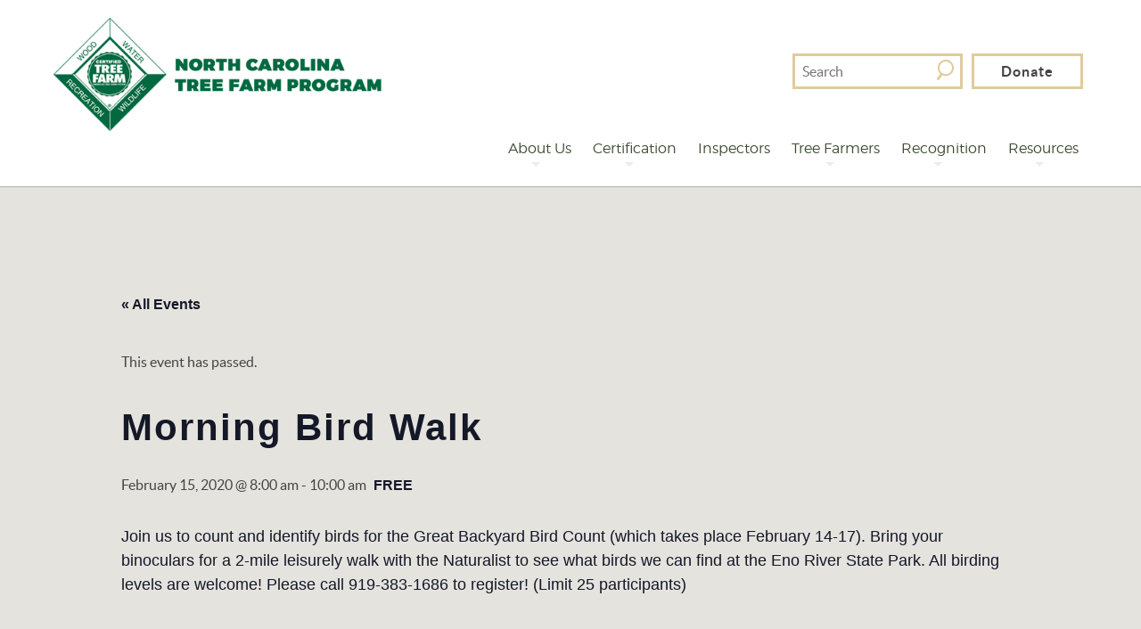

--- FILE ---
content_type: text/html; charset=UTF-8
request_url: https://www.nctreefarm.org/event/morning-bird-walk-2/
body_size: 16127
content:
<!DOCTYPE html>
<html lang="en-US">
<head>
<title>Morning Bird Walk | N.C. Tree Farm Program, Inc.</title>

<meta charset="UTF-8" />
<meta http-equiv="cleartype" content="on">
<meta http-equiv="X-UA-Compatible" content="IE=Edge,chrome=1">
<meta content="width=device-width, initial-scale=1, minimum-scale=1, maximum-scale=1" name="viewport">

<link rel="apple-touch-icon-precomposed" href="https://www.nctreefarm.org/wp-content/themes/snapsite/touch-icon-iphone.png" />
<link rel="apple-touch-icon-precomposed" sizes="72x72" href="https://www.nctreefarm.org/wp-content/themes/snapsite/touch-icon-ipad.png" />
<link rel="apple-touch-icon-precomposed" sizes="114x114" href="https://www.nctreefarm.org/wp-content/themes/snapsite/touch-icon-iphone-retina.png" />
<link rel="apple-touch-icon-precomposed" sizes="144x144" href="https://www.nctreefarm.org/wp-content/themes/snapsite/touch-icon-ipad-retina.png" />

<link rel="shortcut icon" href="https://www.nctreefarm.org/wp-content/uploads/2015/02/favicon.ico">
<link rel='stylesheet' id='tribe-events-views-v2-bootstrap-datepicker-styles-css' href='https://www.nctreefarm.org/wp-content/plugins/the-events-calendar/vendor/bootstrap-datepicker/css/bootstrap-datepicker.standalone.min.css' type='text/css' media='all' />
<link rel='stylesheet' id='tec-variables-skeleton-css' href='https://www.nctreefarm.org/wp-content/plugins/event-tickets/common/build/css/variables-skeleton.css' type='text/css' media='all' />
<link rel='stylesheet' id='tribe-common-skeleton-style-css' href='https://www.nctreefarm.org/wp-content/plugins/event-tickets/common/build/css/common-skeleton.css' type='text/css' media='all' />
<link rel='stylesheet' id='tribe-tooltipster-css-css' href='https://www.nctreefarm.org/wp-content/plugins/event-tickets/common/vendor/tooltipster/tooltipster.bundle.min.css' type='text/css' media='all' />
<link rel='stylesheet' id='tribe-events-views-v2-skeleton-css' href='https://www.nctreefarm.org/wp-content/plugins/the-events-calendar/build/css/views-skeleton.css' type='text/css' media='all' />
<link rel='stylesheet' id='tec-variables-full-css' href='https://www.nctreefarm.org/wp-content/plugins/event-tickets/common/build/css/variables-full.css' type='text/css' media='all' />
<link rel='stylesheet' id='tribe-common-full-style-css' href='https://www.nctreefarm.org/wp-content/plugins/event-tickets/common/build/css/common-full.css' type='text/css' media='all' />
<link rel='stylesheet' id='tribe-events-views-v2-full-css' href='https://www.nctreefarm.org/wp-content/plugins/the-events-calendar/build/css/views-full.css' type='text/css' media='all' />
<link rel='stylesheet' id='tribe-events-views-v2-print-css' href='https://www.nctreefarm.org/wp-content/plugins/the-events-calendar/build/css/views-print.css' type='text/css' media='print' />
<meta name='robots' content='index, follow, max-image-preview:large, max-snippet:-1, max-video-preview:-1' />

	<!-- This site is optimized with the Yoast SEO Premium plugin v21.9 (Yoast SEO v26.8) - https://yoast.com/product/yoast-seo-premium-wordpress/ -->
	<link rel="canonical" href="https://www.nctreefarm.org/event/morning-bird-walk-2/" />
	<meta property="og:locale" content="en_US" />
	<meta property="og:type" content="article" />
	<meta property="og:title" content="Morning Bird Walk" />
	<meta property="og:description" content="Join us to count and identify birds for the Great Backyard Bird Count (which takes place February 14-17). Bring your binoculars for a 2-mile leisurely walk with the Naturalist to..." />
	<meta property="og:url" content="https://www.nctreefarm.org/event/morning-bird-walk-2/" />
	<meta property="og:site_name" content="N.C. Tree Farm Program, Inc." />
	<meta name="twitter:card" content="summary_large_image" />
	<script type="application/ld+json" class="yoast-schema-graph">{"@context":"https://schema.org","@graph":[{"@type":"WebPage","@id":"https://www.nctreefarm.org/event/morning-bird-walk-2/","url":"https://www.nctreefarm.org/event/morning-bird-walk-2/","name":"Morning Bird Walk | N.C. Tree Farm Program, Inc.","isPartOf":{"@id":"https://www.nctreefarm.org/#website"},"datePublished":"2020-01-29T16:59:46+00:00","breadcrumb":{"@id":"https://www.nctreefarm.org/event/morning-bird-walk-2/#breadcrumb"},"inLanguage":"en-US","potentialAction":[{"@type":"ReadAction","target":["https://www.nctreefarm.org/event/morning-bird-walk-2/"]}]},{"@type":"BreadcrumbList","@id":"https://www.nctreefarm.org/event/morning-bird-walk-2/#breadcrumb","itemListElement":[{"@type":"ListItem","position":1,"name":"Home","item":"https://www.nctreefarm.org/"},{"@type":"ListItem","position":2,"name":"Events","item":"https://www.nctreefarm.org/events/"},{"@type":"ListItem","position":3,"name":"Morning Bird Walk"}]},{"@type":"WebSite","@id":"https://www.nctreefarm.org/#website","url":"https://www.nctreefarm.org/","name":"N.C. Tree Farm Program, Inc.","description":"promoting the stewardship of sustainable natural resource management and the benefits of forest certification through education, professional contact, peer mentoring and recognition programs","publisher":{"@id":"https://www.nctreefarm.org/#organization"},"potentialAction":[{"@type":"SearchAction","target":{"@type":"EntryPoint","urlTemplate":"https://www.nctreefarm.org/?s={search_term_string}"},"query-input":{"@type":"PropertyValueSpecification","valueRequired":true,"valueName":"search_term_string"}}],"inLanguage":"en-US"},{"@type":"Organization","@id":"https://www.nctreefarm.org/#organization","name":"N.C. Tree Farm Program, Inc.","url":"https://www.nctreefarm.org/","logo":{"@type":"ImageObject","inLanguage":"en-US","@id":"https://www.nctreefarm.org/#/schema/logo/image/","url":"https://www.nctreefarm.org/wp-content/uploads/2015/02/l_primary.png","contentUrl":"https://www.nctreefarm.org/wp-content/uploads/2015/02/l_primary.png","width":600,"height":600,"caption":"N.C. Tree Farm Program, Inc."},"image":{"@id":"https://www.nctreefarm.org/#/schema/logo/image/"}},{"@type":"Event","name":"Morning Bird Walk","description":"Join us to count and identify birds for the Great Backyard Bird Count (which takes place February 14-17). Bring your binoculars for a 2-mile leisurely walk with the Naturalist to...","url":"https://www.nctreefarm.org/event/morning-bird-walk-2/","eventAttendanceMode":"https://schema.org/OfflineEventAttendanceMode","eventStatus":"https://schema.org/EventScheduled","startDate":"2020-02-15T08:00:00-05:00","endDate":"2020-02-15T10:00:00-05:00","location":{"@type":"Place","name":"Eno River State Park","description":"","url":"","address":{"@type":"PostalAddress","streetAddress":"6101 Cole Mill Road","addressLocality":"Durham","addressRegion":"NC","postalCode":"27705","addressCountry":"United States"},"telephone":"919-383-1686","sameAs":""},"organizer":{"@type":"Person","name":"Eno River State Park","description":"","url":"","telephone":"919-383-1686","email":""},"offers":{"@type":"Offer","price":"0","priceCurrency":"USD","url":"https://www.nctreefarm.org/event/morning-bird-walk-2/","category":"primary","availability":"inStock","validFrom":"2020-01-29T00:00:00+00:00"},"@id":"https://www.nctreefarm.org/event/morning-bird-walk-2/#event","mainEntityOfPage":{"@id":"https://www.nctreefarm.org/event/morning-bird-walk-2/"}}]}</script>
	<!-- / Yoast SEO Premium plugin. -->


<link rel='dns-prefetch' href='//maxcdn.bootstrapcdn.com' />
<link rel="alternate" type="application/rss+xml" title="N.C. Tree Farm Program, Inc. &raquo; Feed" href="https://www.nctreefarm.org/feed/" />
<link rel="alternate" type="application/rss+xml" title="N.C. Tree Farm Program, Inc. &raquo; Comments Feed" href="https://www.nctreefarm.org/comments/feed/" />
<link rel="alternate" type="text/calendar" title="N.C. Tree Farm Program, Inc. &raquo; iCal Feed" href="https://www.nctreefarm.org/event/?ical=1" />
<link rel="alternate" type="application/rss+xml" title="N.C. Tree Farm Program, Inc. &raquo; Morning Bird Walk Comments Feed" href="https://www.nctreefarm.org/event/morning-bird-walk-2/feed/" />
<link rel="alternate" title="oEmbed (JSON)" type="application/json+oembed" href="https://www.nctreefarm.org/wp-json/oembed/1.0/embed?url=https%3A%2F%2Fwww.nctreefarm.org%2Fevent%2Fmorning-bird-walk-2%2F" />
<link rel="alternate" title="oEmbed (XML)" type="text/xml+oembed" href="https://www.nctreefarm.org/wp-json/oembed/1.0/embed?url=https%3A%2F%2Fwww.nctreefarm.org%2Fevent%2Fmorning-bird-walk-2%2F&#038;format=xml" />
		<!-- This site uses the Google Analytics by MonsterInsights plugin v9.11.1 - Using Analytics tracking - https://www.monsterinsights.com/ -->
							<script src="//www.googletagmanager.com/gtag/js?id=G-FVTY5EZD5F"  data-cfasync="false" data-wpfc-render="false" type="text/javascript" async></script>
			<script data-cfasync="false" data-wpfc-render="false" type="text/javascript">
				var mi_version = '9.11.1';
				var mi_track_user = true;
				var mi_no_track_reason = '';
								var MonsterInsightsDefaultLocations = {"page_location":"https:\/\/www.nctreefarm.org\/event\/morning-bird-walk-2\/"};
								if ( typeof MonsterInsightsPrivacyGuardFilter === 'function' ) {
					var MonsterInsightsLocations = (typeof MonsterInsightsExcludeQuery === 'object') ? MonsterInsightsPrivacyGuardFilter( MonsterInsightsExcludeQuery ) : MonsterInsightsPrivacyGuardFilter( MonsterInsightsDefaultLocations );
				} else {
					var MonsterInsightsLocations = (typeof MonsterInsightsExcludeQuery === 'object') ? MonsterInsightsExcludeQuery : MonsterInsightsDefaultLocations;
				}

								var disableStrs = [
										'ga-disable-G-FVTY5EZD5F',
									];

				/* Function to detect opted out users */
				function __gtagTrackerIsOptedOut() {
					for (var index = 0; index < disableStrs.length; index++) {
						if (document.cookie.indexOf(disableStrs[index] + '=true') > -1) {
							return true;
						}
					}

					return false;
				}

				/* Disable tracking if the opt-out cookie exists. */
				if (__gtagTrackerIsOptedOut()) {
					for (var index = 0; index < disableStrs.length; index++) {
						window[disableStrs[index]] = true;
					}
				}

				/* Opt-out function */
				function __gtagTrackerOptout() {
					for (var index = 0; index < disableStrs.length; index++) {
						document.cookie = disableStrs[index] + '=true; expires=Thu, 31 Dec 2099 23:59:59 UTC; path=/';
						window[disableStrs[index]] = true;
					}
				}

				if ('undefined' === typeof gaOptout) {
					function gaOptout() {
						__gtagTrackerOptout();
					}
				}
								window.dataLayer = window.dataLayer || [];

				window.MonsterInsightsDualTracker = {
					helpers: {},
					trackers: {},
				};
				if (mi_track_user) {
					function __gtagDataLayer() {
						dataLayer.push(arguments);
					}

					function __gtagTracker(type, name, parameters) {
						if (!parameters) {
							parameters = {};
						}

						if (parameters.send_to) {
							__gtagDataLayer.apply(null, arguments);
							return;
						}

						if (type === 'event') {
														parameters.send_to = monsterinsights_frontend.v4_id;
							var hookName = name;
							if (typeof parameters['event_category'] !== 'undefined') {
								hookName = parameters['event_category'] + ':' + name;
							}

							if (typeof MonsterInsightsDualTracker.trackers[hookName] !== 'undefined') {
								MonsterInsightsDualTracker.trackers[hookName](parameters);
							} else {
								__gtagDataLayer('event', name, parameters);
							}
							
						} else {
							__gtagDataLayer.apply(null, arguments);
						}
					}

					__gtagTracker('js', new Date());
					__gtagTracker('set', {
						'developer_id.dZGIzZG': true,
											});
					if ( MonsterInsightsLocations.page_location ) {
						__gtagTracker('set', MonsterInsightsLocations);
					}
										__gtagTracker('config', 'G-FVTY5EZD5F', {"forceSSL":"true","link_attribution":"true"} );
										window.gtag = __gtagTracker;										(function () {
						/* https://developers.google.com/analytics/devguides/collection/analyticsjs/ */
						/* ga and __gaTracker compatibility shim. */
						var noopfn = function () {
							return null;
						};
						var newtracker = function () {
							return new Tracker();
						};
						var Tracker = function () {
							return null;
						};
						var p = Tracker.prototype;
						p.get = noopfn;
						p.set = noopfn;
						p.send = function () {
							var args = Array.prototype.slice.call(arguments);
							args.unshift('send');
							__gaTracker.apply(null, args);
						};
						var __gaTracker = function () {
							var len = arguments.length;
							if (len === 0) {
								return;
							}
							var f = arguments[len - 1];
							if (typeof f !== 'object' || f === null || typeof f.hitCallback !== 'function') {
								if ('send' === arguments[0]) {
									var hitConverted, hitObject = false, action;
									if ('event' === arguments[1]) {
										if ('undefined' !== typeof arguments[3]) {
											hitObject = {
												'eventAction': arguments[3],
												'eventCategory': arguments[2],
												'eventLabel': arguments[4],
												'value': arguments[5] ? arguments[5] : 1,
											}
										}
									}
									if ('pageview' === arguments[1]) {
										if ('undefined' !== typeof arguments[2]) {
											hitObject = {
												'eventAction': 'page_view',
												'page_path': arguments[2],
											}
										}
									}
									if (typeof arguments[2] === 'object') {
										hitObject = arguments[2];
									}
									if (typeof arguments[5] === 'object') {
										Object.assign(hitObject, arguments[5]);
									}
									if ('undefined' !== typeof arguments[1].hitType) {
										hitObject = arguments[1];
										if ('pageview' === hitObject.hitType) {
											hitObject.eventAction = 'page_view';
										}
									}
									if (hitObject) {
										action = 'timing' === arguments[1].hitType ? 'timing_complete' : hitObject.eventAction;
										hitConverted = mapArgs(hitObject);
										__gtagTracker('event', action, hitConverted);
									}
								}
								return;
							}

							function mapArgs(args) {
								var arg, hit = {};
								var gaMap = {
									'eventCategory': 'event_category',
									'eventAction': 'event_action',
									'eventLabel': 'event_label',
									'eventValue': 'event_value',
									'nonInteraction': 'non_interaction',
									'timingCategory': 'event_category',
									'timingVar': 'name',
									'timingValue': 'value',
									'timingLabel': 'event_label',
									'page': 'page_path',
									'location': 'page_location',
									'title': 'page_title',
									'referrer' : 'page_referrer',
								};
								for (arg in args) {
																		if (!(!args.hasOwnProperty(arg) || !gaMap.hasOwnProperty(arg))) {
										hit[gaMap[arg]] = args[arg];
									} else {
										hit[arg] = args[arg];
									}
								}
								return hit;
							}

							try {
								f.hitCallback();
							} catch (ex) {
							}
						};
						__gaTracker.create = newtracker;
						__gaTracker.getByName = newtracker;
						__gaTracker.getAll = function () {
							return [];
						};
						__gaTracker.remove = noopfn;
						__gaTracker.loaded = true;
						window['__gaTracker'] = __gaTracker;
					})();
									} else {
										console.log("");
					(function () {
						function __gtagTracker() {
							return null;
						}

						window['__gtagTracker'] = __gtagTracker;
						window['gtag'] = __gtagTracker;
					})();
									}
			</script>
							<!-- / Google Analytics by MonsterInsights -->
		<style id='wp-img-auto-sizes-contain-inline-css' type='text/css'>
img:is([sizes=auto i],[sizes^="auto," i]){contain-intrinsic-size:3000px 1500px}
/*# sourceURL=wp-img-auto-sizes-contain-inline-css */
</style>
<link rel='stylesheet' id='dashicons-css' href='https://www.nctreefarm.org/wp-includes/css/dashicons.min.css' type='text/css' media='all' />
<link rel='stylesheet' id='event-tickets-tickets-css-css' href='https://www.nctreefarm.org/wp-content/plugins/event-tickets/build/css/tickets.css' type='text/css' media='all' />
<link rel='stylesheet' id='event-tickets-tickets-rsvp-css-css' href='https://www.nctreefarm.org/wp-content/plugins/event-tickets/build/css/rsvp-v1.css' type='text/css' media='all' />
<link rel='stylesheet' id='tribe-events-v2-single-skeleton-css' href='https://www.nctreefarm.org/wp-content/plugins/the-events-calendar/build/css/tribe-events-single-skeleton.css' type='text/css' media='all' />
<link rel='stylesheet' id='tribe-events-v2-single-skeleton-full-css' href='https://www.nctreefarm.org/wp-content/plugins/the-events-calendar/build/css/tribe-events-single-full.css' type='text/css' media='all' />
<style id='wp-emoji-styles-inline-css' type='text/css'>

	img.wp-smiley, img.emoji {
		display: inline !important;
		border: none !important;
		box-shadow: none !important;
		height: 1em !important;
		width: 1em !important;
		margin: 0 0.07em !important;
		vertical-align: -0.1em !important;
		background: none !important;
		padding: 0 !important;
	}
/*# sourceURL=wp-emoji-styles-inline-css */
</style>
<link rel='stylesheet' id='wp-block-library-css' href='https://www.nctreefarm.org/wp-includes/css/dist/block-library/style.min.css' type='text/css' media='all' />
<style id='global-styles-inline-css' type='text/css'>
:root{--wp--preset--aspect-ratio--square: 1;--wp--preset--aspect-ratio--4-3: 4/3;--wp--preset--aspect-ratio--3-4: 3/4;--wp--preset--aspect-ratio--3-2: 3/2;--wp--preset--aspect-ratio--2-3: 2/3;--wp--preset--aspect-ratio--16-9: 16/9;--wp--preset--aspect-ratio--9-16: 9/16;--wp--preset--color--black: #000000;--wp--preset--color--cyan-bluish-gray: #abb8c3;--wp--preset--color--white: #ffffff;--wp--preset--color--pale-pink: #f78da7;--wp--preset--color--vivid-red: #cf2e2e;--wp--preset--color--luminous-vivid-orange: #ff6900;--wp--preset--color--luminous-vivid-amber: #fcb900;--wp--preset--color--light-green-cyan: #7bdcb5;--wp--preset--color--vivid-green-cyan: #00d084;--wp--preset--color--pale-cyan-blue: #8ed1fc;--wp--preset--color--vivid-cyan-blue: #0693e3;--wp--preset--color--vivid-purple: #9b51e0;--wp--preset--gradient--vivid-cyan-blue-to-vivid-purple: linear-gradient(135deg,rgb(6,147,227) 0%,rgb(155,81,224) 100%);--wp--preset--gradient--light-green-cyan-to-vivid-green-cyan: linear-gradient(135deg,rgb(122,220,180) 0%,rgb(0,208,130) 100%);--wp--preset--gradient--luminous-vivid-amber-to-luminous-vivid-orange: linear-gradient(135deg,rgb(252,185,0) 0%,rgb(255,105,0) 100%);--wp--preset--gradient--luminous-vivid-orange-to-vivid-red: linear-gradient(135deg,rgb(255,105,0) 0%,rgb(207,46,46) 100%);--wp--preset--gradient--very-light-gray-to-cyan-bluish-gray: linear-gradient(135deg,rgb(238,238,238) 0%,rgb(169,184,195) 100%);--wp--preset--gradient--cool-to-warm-spectrum: linear-gradient(135deg,rgb(74,234,220) 0%,rgb(151,120,209) 20%,rgb(207,42,186) 40%,rgb(238,44,130) 60%,rgb(251,105,98) 80%,rgb(254,248,76) 100%);--wp--preset--gradient--blush-light-purple: linear-gradient(135deg,rgb(255,206,236) 0%,rgb(152,150,240) 100%);--wp--preset--gradient--blush-bordeaux: linear-gradient(135deg,rgb(254,205,165) 0%,rgb(254,45,45) 50%,rgb(107,0,62) 100%);--wp--preset--gradient--luminous-dusk: linear-gradient(135deg,rgb(255,203,112) 0%,rgb(199,81,192) 50%,rgb(65,88,208) 100%);--wp--preset--gradient--pale-ocean: linear-gradient(135deg,rgb(255,245,203) 0%,rgb(182,227,212) 50%,rgb(51,167,181) 100%);--wp--preset--gradient--electric-grass: linear-gradient(135deg,rgb(202,248,128) 0%,rgb(113,206,126) 100%);--wp--preset--gradient--midnight: linear-gradient(135deg,rgb(2,3,129) 0%,rgb(40,116,252) 100%);--wp--preset--font-size--small: 13px;--wp--preset--font-size--medium: 20px;--wp--preset--font-size--large: 36px;--wp--preset--font-size--x-large: 42px;--wp--preset--spacing--20: 0.44rem;--wp--preset--spacing--30: 0.67rem;--wp--preset--spacing--40: 1rem;--wp--preset--spacing--50: 1.5rem;--wp--preset--spacing--60: 2.25rem;--wp--preset--spacing--70: 3.38rem;--wp--preset--spacing--80: 5.06rem;--wp--preset--shadow--natural: 6px 6px 9px rgba(0, 0, 0, 0.2);--wp--preset--shadow--deep: 12px 12px 50px rgba(0, 0, 0, 0.4);--wp--preset--shadow--sharp: 6px 6px 0px rgba(0, 0, 0, 0.2);--wp--preset--shadow--outlined: 6px 6px 0px -3px rgb(255, 255, 255), 6px 6px rgb(0, 0, 0);--wp--preset--shadow--crisp: 6px 6px 0px rgb(0, 0, 0);}:where(.is-layout-flex){gap: 0.5em;}:where(.is-layout-grid){gap: 0.5em;}body .is-layout-flex{display: flex;}.is-layout-flex{flex-wrap: wrap;align-items: center;}.is-layout-flex > :is(*, div){margin: 0;}body .is-layout-grid{display: grid;}.is-layout-grid > :is(*, div){margin: 0;}:where(.wp-block-columns.is-layout-flex){gap: 2em;}:where(.wp-block-columns.is-layout-grid){gap: 2em;}:where(.wp-block-post-template.is-layout-flex){gap: 1.25em;}:where(.wp-block-post-template.is-layout-grid){gap: 1.25em;}.has-black-color{color: var(--wp--preset--color--black) !important;}.has-cyan-bluish-gray-color{color: var(--wp--preset--color--cyan-bluish-gray) !important;}.has-white-color{color: var(--wp--preset--color--white) !important;}.has-pale-pink-color{color: var(--wp--preset--color--pale-pink) !important;}.has-vivid-red-color{color: var(--wp--preset--color--vivid-red) !important;}.has-luminous-vivid-orange-color{color: var(--wp--preset--color--luminous-vivid-orange) !important;}.has-luminous-vivid-amber-color{color: var(--wp--preset--color--luminous-vivid-amber) !important;}.has-light-green-cyan-color{color: var(--wp--preset--color--light-green-cyan) !important;}.has-vivid-green-cyan-color{color: var(--wp--preset--color--vivid-green-cyan) !important;}.has-pale-cyan-blue-color{color: var(--wp--preset--color--pale-cyan-blue) !important;}.has-vivid-cyan-blue-color{color: var(--wp--preset--color--vivid-cyan-blue) !important;}.has-vivid-purple-color{color: var(--wp--preset--color--vivid-purple) !important;}.has-black-background-color{background-color: var(--wp--preset--color--black) !important;}.has-cyan-bluish-gray-background-color{background-color: var(--wp--preset--color--cyan-bluish-gray) !important;}.has-white-background-color{background-color: var(--wp--preset--color--white) !important;}.has-pale-pink-background-color{background-color: var(--wp--preset--color--pale-pink) !important;}.has-vivid-red-background-color{background-color: var(--wp--preset--color--vivid-red) !important;}.has-luminous-vivid-orange-background-color{background-color: var(--wp--preset--color--luminous-vivid-orange) !important;}.has-luminous-vivid-amber-background-color{background-color: var(--wp--preset--color--luminous-vivid-amber) !important;}.has-light-green-cyan-background-color{background-color: var(--wp--preset--color--light-green-cyan) !important;}.has-vivid-green-cyan-background-color{background-color: var(--wp--preset--color--vivid-green-cyan) !important;}.has-pale-cyan-blue-background-color{background-color: var(--wp--preset--color--pale-cyan-blue) !important;}.has-vivid-cyan-blue-background-color{background-color: var(--wp--preset--color--vivid-cyan-blue) !important;}.has-vivid-purple-background-color{background-color: var(--wp--preset--color--vivid-purple) !important;}.has-black-border-color{border-color: var(--wp--preset--color--black) !important;}.has-cyan-bluish-gray-border-color{border-color: var(--wp--preset--color--cyan-bluish-gray) !important;}.has-white-border-color{border-color: var(--wp--preset--color--white) !important;}.has-pale-pink-border-color{border-color: var(--wp--preset--color--pale-pink) !important;}.has-vivid-red-border-color{border-color: var(--wp--preset--color--vivid-red) !important;}.has-luminous-vivid-orange-border-color{border-color: var(--wp--preset--color--luminous-vivid-orange) !important;}.has-luminous-vivid-amber-border-color{border-color: var(--wp--preset--color--luminous-vivid-amber) !important;}.has-light-green-cyan-border-color{border-color: var(--wp--preset--color--light-green-cyan) !important;}.has-vivid-green-cyan-border-color{border-color: var(--wp--preset--color--vivid-green-cyan) !important;}.has-pale-cyan-blue-border-color{border-color: var(--wp--preset--color--pale-cyan-blue) !important;}.has-vivid-cyan-blue-border-color{border-color: var(--wp--preset--color--vivid-cyan-blue) !important;}.has-vivid-purple-border-color{border-color: var(--wp--preset--color--vivid-purple) !important;}.has-vivid-cyan-blue-to-vivid-purple-gradient-background{background: var(--wp--preset--gradient--vivid-cyan-blue-to-vivid-purple) !important;}.has-light-green-cyan-to-vivid-green-cyan-gradient-background{background: var(--wp--preset--gradient--light-green-cyan-to-vivid-green-cyan) !important;}.has-luminous-vivid-amber-to-luminous-vivid-orange-gradient-background{background: var(--wp--preset--gradient--luminous-vivid-amber-to-luminous-vivid-orange) !important;}.has-luminous-vivid-orange-to-vivid-red-gradient-background{background: var(--wp--preset--gradient--luminous-vivid-orange-to-vivid-red) !important;}.has-very-light-gray-to-cyan-bluish-gray-gradient-background{background: var(--wp--preset--gradient--very-light-gray-to-cyan-bluish-gray) !important;}.has-cool-to-warm-spectrum-gradient-background{background: var(--wp--preset--gradient--cool-to-warm-spectrum) !important;}.has-blush-light-purple-gradient-background{background: var(--wp--preset--gradient--blush-light-purple) !important;}.has-blush-bordeaux-gradient-background{background: var(--wp--preset--gradient--blush-bordeaux) !important;}.has-luminous-dusk-gradient-background{background: var(--wp--preset--gradient--luminous-dusk) !important;}.has-pale-ocean-gradient-background{background: var(--wp--preset--gradient--pale-ocean) !important;}.has-electric-grass-gradient-background{background: var(--wp--preset--gradient--electric-grass) !important;}.has-midnight-gradient-background{background: var(--wp--preset--gradient--midnight) !important;}.has-small-font-size{font-size: var(--wp--preset--font-size--small) !important;}.has-medium-font-size{font-size: var(--wp--preset--font-size--medium) !important;}.has-large-font-size{font-size: var(--wp--preset--font-size--large) !important;}.has-x-large-font-size{font-size: var(--wp--preset--font-size--x-large) !important;}
/*# sourceURL=global-styles-inline-css */
</style>

<style id='classic-theme-styles-inline-css' type='text/css'>
/*! This file is auto-generated */
.wp-block-button__link{color:#fff;background-color:#32373c;border-radius:9999px;box-shadow:none;text-decoration:none;padding:calc(.667em + 2px) calc(1.333em + 2px);font-size:1.125em}.wp-block-file__button{background:#32373c;color:#fff;text-decoration:none}
/*# sourceURL=/wp-includes/css/classic-themes.min.css */
</style>
<link rel='stylesheet' id='eic_public-css' href='https://www.nctreefarm.org/wp-content/plugins/easy-image-collage/css/public.css' type='text/css' media='screen' />
<link rel='stylesheet' id='cff-css' href='https://www.nctreefarm.org/wp-content/plugins/custom-facebook-feed/assets/css/cff-style.min.css' type='text/css' media='all' />
<link rel='stylesheet' id='sb-font-awesome-css' href='https://maxcdn.bootstrapcdn.com/font-awesome/4.7.0/css/font-awesome.min.css' type='text/css' media='all' />
<link rel='stylesheet' id='wpdreams-asl-basic-css' href='https://www.nctreefarm.org/wp-content/plugins/ajax-search-lite/css/style.basic.css' type='text/css' media='all' />
<link rel='stylesheet' id='wpdreams-ajaxsearchlite-css' href='https://www.nctreefarm.org/wp-content/plugins/ajax-search-lite/css/style-simple-red.css' type='text/css' media='all' />
<link rel='stylesheet' id='event-tickets-rsvp-css' href='https://www.nctreefarm.org/wp-content/plugins/event-tickets/build/css/rsvp.css' type='text/css' media='all' />
<link rel='stylesheet' id='abt-stylesheet-css' href='https://www.nctreefarm.org/wp-content/themes/snapsite/css/style.css' type='text/css' media='all' />
<script type="text/javascript" src="https://www.nctreefarm.org/wp-includes/js/jquery/jquery.min.js" id="jquery-core-js"></script>
<script type="text/javascript" src="https://www.nctreefarm.org/wp-includes/js/jquery/jquery-migrate.min.js" id="jquery-migrate-js"></script>
<script type="text/javascript" src="https://www.nctreefarm.org/wp-content/plugins/event-tickets/common/build/js/tribe-common.js" id="tribe-common-js"></script>
<script type="text/javascript" src="https://www.nctreefarm.org/wp-content/plugins/the-events-calendar/build/js/views/breakpoints.js" id="tribe-events-views-v2-breakpoints-js"></script>
<script type="text/javascript" src="https://www.nctreefarm.org/wp-content/plugins/google-analytics-for-wordpress/assets/js/frontend-gtag.min.js" id="monsterinsights-frontend-script-js" async="async" data-wp-strategy="async"></script>
<script data-cfasync="false" data-wpfc-render="false" type="text/javascript" id='monsterinsights-frontend-script-js-extra'>/* <![CDATA[ */
var monsterinsights_frontend = {"js_events_tracking":"true","download_extensions":"doc,pdf,ppt,zip,xls,docx,pptx,xlsx","inbound_paths":"[{\"path\":\"\\\/go\\\/\",\"label\":\"affiliate\"},{\"path\":\"\\\/recommend\\\/\",\"label\":\"affiliate\"}]","home_url":"https:\/\/www.nctreefarm.org","hash_tracking":"false","v4_id":"G-FVTY5EZD5F"};/* ]]> */
</script>
<script type="text/javascript" src="https://www.nctreefarm.org/wp-content/themes/snapsite/js/vendors/modernizr/modernizr.js" id="modernizr-js"></script>
<link rel="https://api.w.org/" href="https://www.nctreefarm.org/wp-json/" /><link rel="alternate" title="JSON" type="application/json" href="https://www.nctreefarm.org/wp-json/wp/v2/tribe_events/10104" /><link rel='shortlink' href='https://www.nctreefarm.org/?p=10104' />
<style type="text/css">.eic-image .eic-image-caption {bottom: 0;left: 0;right: 0;text-align: left;font-size: 12px;color: rgba(255,255,255,1);background-color: rgba(0,0,0,0.7);}</style><meta name="et-api-version" content="v1"><meta name="et-api-origin" content="https://www.nctreefarm.org"><link rel="https://theeventscalendar.com/" href="https://www.nctreefarm.org/wp-json/tribe/tickets/v1/" /><meta name="tec-api-version" content="v1"><meta name="tec-api-origin" content="https://www.nctreefarm.org"><link rel="alternate" href="https://www.nctreefarm.org/wp-json/tribe/events/v1/events/10104" />				<link rel="preconnect" href="https://fonts.gstatic.com" crossorigin />
				<link rel="preload" as="style" href="//fonts.googleapis.com/css?family=Open+Sans&display=swap" />
				<link rel="stylesheet" href="//fonts.googleapis.com/css?family=Open+Sans&display=swap" media="all" />
				<style type="text/css" id="custom-background-css">
body.custom-background { background-color: #e5e3de; }
</style>
	                <style>
                    
					div[id*='ajaxsearchlitesettings'].searchsettings .asl_option_inner label {
						font-size: 0px !important;
						color: rgba(0, 0, 0, 0);
					}
					div[id*='ajaxsearchlitesettings'].searchsettings .asl_option_inner label:after {
						font-size: 11px !important;
						position: absolute;
						top: 0;
						left: 0;
						z-index: 1;
					}
					.asl_w_container {
						width: 100%;
						margin: 0px 0px 0px 0px;
						min-width: 200px;
					}
					div[id*='ajaxsearchlite'].asl_m {
						width: 100%;
					}
					div[id*='ajaxsearchliteres'].wpdreams_asl_results div.resdrg span.highlighted {
						font-weight: bold;
						color: rgba(217, 49, 43, 1);
						background-color: rgba(238, 238, 238, 1);
					}
					div[id*='ajaxsearchliteres'].wpdreams_asl_results .results img.asl_image {
						width: 70px;
						height: 70px;
						object-fit: cover;
					}
					div.asl_r .results {
						max-height: none;
					}
				
						div.asl_r.asl_w.vertical .results .item::after {
							display: block;
							position: absolute;
							bottom: 0;
							content: '';
							height: 1px;
							width: 100%;
							background: #D8D8D8;
						}
						div.asl_r.asl_w.vertical .results .item.asl_last_item::after {
							display: none;
						}
					                </style>
                <script>
  (function(i,s,o,g,r,a,m){i['GoogleAnalyticsObject']=r;i[r]=i[r]||function(){
  (i[r].q=i[r].q||[]).push(arguments)},i[r].l=1*new Date();a=s.createElement(o),
  m=s.getElementsByTagName(o)[0];a.async=1;a.src=g;m.parentNode.insertBefore(a,m)
  })(window,document,'script','https://www.google-analytics.com/analytics.js','ga');

  ga('create', 'UA-104400388-1', 'auto');
  ga('send', 'pageview');

</script>
</head>
<body class="wp-singular tribe_events-template-default single single-tribe_events postid-10104 custom-background wp-theme-snapsite tribe-events-page-template tribe-no-js tec-no-tickets-on-recurring tec-no-rsvp-on-recurring tribe-filter-live events-single tribe-events-style-full tribe-events-style-theme tribe-theme-snapsite">
	<div id="top"></div>

	<!--[if lte IE 9]>
		<p class="chromeframe">Your browser is outdated! <a href="http://browsehappy.com/">Upgrade to a different browser</a> or <a href="http://www.google.com/chromeframe/?redirect=true">install Google Chrome Frame</a> to experience this site.</p>
	<![endif]-->

	<div class="responsive-menu">
		<!-- Responsive Menu goes here -->
	</div>
	
	
	<div class="site-container">
	<div id="header-container" class="header-container container">
		<header class="wrapper group">
	        			<div class="site-title">
				<a href="https://www.nctreefarm.org/" title="N.C. Tree Farm Program, Inc." alt="N.C. Tree Farm Program, Inc. logo" rel="home">
											<img src="https://www.nctreefarm.org/wp-content/uploads/2015/02/l_primary-1.png" class="primary-logo" />
						<h1 class="visuallyhidden">N.C. Tree Farm Program, Inc.</h1>
									</a>
			</div>
			
			<div class="desktop-search">
				
<form role="search" method="get" id="searchform-header" class="searchform-header" action="https://www.nctreefarm.org/" >
	<div class="field">
    	<label class="access visuallyhidden" for="s">Search For</label>
		<input type="text" value="" name="s" id="s" placeholder="Search" />
		<button id="searchsubmit" class="button">Search</button>
	</div>
</form>	
			</div>
			<div class="header-cta">
				<a href="https://www.paypal.com/cgi-bin/webscr?cmd=_s-xclick&hosted_button_id=EUK4HF2KJ9JPY" target="_blank" class="button">Donate</a>
			</div>

							<div class="menu-toggle icon-menu"><span></span></div>
				<div class="desktop-menu">
					<nav class="primary">
						<h2 class="visuallyhidden">Primary Navigation</h2>
						<ul id="menu-main-nav" class="menu"><li id="menu-item-417" class="menu-item menu-item-type-post_type menu-item-object-page menu-item-has-children menu-item-417"><a href="https://www.nctreefarm.org/about-us/">About Us</a>
<ul class="sub-menu">
	<li id="menu-item-736" class="menu-item menu-item-type-post_type menu-item-object-page menu-item-736"><a href="https://www.nctreefarm.org/about-us/history/">History</a></li>
	<li id="menu-item-454" class="menu-item menu-item-type-post_type menu-item-object-page menu-item-454"><a href="https://www.nctreefarm.org/about-us/leadership/">Leadership</a></li>
	<li id="menu-item-13350" class="menu-item menu-item-type-post_type menu-item-object-page menu-item-13350"><a href="https://www.nctreefarm.org/about-us/education-opportunities/">Education Opportunities</a></li>
	<li id="menu-item-13587" class="menu-item menu-item-type-custom menu-item-object-custom menu-item-13587"><a href="http://www.nctreefarm.org/event">Calendar</a></li>
</ul>
</li>
<li id="menu-item-451" class="menu-item menu-item-type-post_type menu-item-object-page menu-item-has-children menu-item-451"><a href="https://www.nctreefarm.org/forest-certification/">Certification</a>
<ul class="sub-menu">
	<li id="menu-item-4743" class="menu-item menu-item-type-post_type menu-item-object-page menu-item-4743"><a href="https://www.nctreefarm.org/forest-certification/what-is-certification/">What Is Certification?</a></li>
	<li id="menu-item-731" class="menu-item menu-item-type-post_type menu-item-object-page menu-item-731"><a href="https://www.nctreefarm.org/forest-certification/sustainability-standards/">The Standards</a></li>
	<li id="menu-item-5080" class="menu-item menu-item-type-post_type menu-item-object-page menu-item-5080"><a href="https://www.nctreefarm.org/tree-farmers/becoming-certified-tree-farmer/">Becoming a Certified Tree Farmer</a></li>
</ul>
</li>
<li id="menu-item-489" class="menu-item menu-item-type-post_type menu-item-object-page menu-item-489"><a href="https://www.nctreefarm.org/forest-certification/inspectors/">Inspectors</a></li>
<li id="menu-item-450" class="menu-item menu-item-type-post_type menu-item-object-page menu-item-has-children menu-item-450"><a href="https://www.nctreefarm.org/tree-farmers/">Tree Farmers</a>
<ul class="sub-menu">
	<li id="menu-item-4153" class="menu-item menu-item-type-post_type menu-item-object-page menu-item-4153"><a href="https://www.nctreefarm.org/tree-farmers/getting-started/">Getting Started</a></li>
	<li id="menu-item-13536" class="menu-item menu-item-type-post_type menu-item-object-page menu-item-13536"><a href="https://www.nctreefarm.org/tree-farmers/benefits-of-being-a-tree-farmer/">Benefits of Being a Tree Farmer</a></li>
	<li id="menu-item-6762" class="menu-item menu-item-type-post_type menu-item-object-page menu-item-6762"><a href="https://www.nctreefarm.org/tree-farmers/sharing-tree-farm/">Sharing Your Tree Farm</a></li>
	<li id="menu-item-733" class="menu-item menu-item-type-post_type menu-item-object-page menu-item-733"><a href="https://www.nctreefarm.org/tree-farmers/tree-farmer-stories/">Tree Farmer Stories</a></li>
</ul>
</li>
<li id="menu-item-447" class="menu-item menu-item-type-post_type menu-item-object-page menu-item-has-children menu-item-447"><a href="https://www.nctreefarm.org/recognition/">Recognition</a>
<ul class="sub-menu">
	<li id="menu-item-485" class="menu-item menu-item-type-post_type menu-item-object-page menu-item-485"><a href="https://www.nctreefarm.org/recognition/supporters/">Supporters</a></li>
	<li id="menu-item-484" class="menu-item menu-item-type-post_type menu-item-object-page menu-item-484"><a href="https://www.nctreefarm.org/recognition/awards/">Awards</a></li>
</ul>
</li>
<li id="menu-item-448" class="menu-item menu-item-type-post_type menu-item-object-page menu-item-has-children menu-item-448"><a href="https://www.nctreefarm.org/resources/">Resources</a>
<ul class="sub-menu">
	<li id="menu-item-18089" class="menu-item menu-item-type-post_type menu-item-object-page menu-item-18089"><a href="https://www.nctreefarm.org/resources/forestry-101/">Forestry 101</a></li>
	<li id="menu-item-6919" class="menu-item menu-item-type-post_type menu-item-object-page menu-item-6919"><a href="https://www.nctreefarm.org/resources/who-can-help/">Who Can Help</a></li>
	<li id="menu-item-7526" class="menu-item menu-item-type-post_type menu-item-object-page menu-item-7526"><a href="https://www.nctreefarm.org/resources/glossary-forestry-terminology/">Glossary of Forestry Terminology</a></li>
	<li id="menu-item-829" class="menu-item menu-item-type-post_type menu-item-object-page menu-item-829"><a href="https://www.nctreefarm.org/resources/management/">Management</a></li>
	<li id="menu-item-828" class="menu-item menu-item-type-post_type menu-item-object-page menu-item-828"><a href="https://www.nctreefarm.org/resources/wildlife/">Wildlife</a></li>
	<li id="menu-item-827" class="menu-item menu-item-type-post_type menu-item-object-page menu-item-827"><a href="https://www.nctreefarm.org/resources/water/">Water and Soils</a></li>
	<li id="menu-item-825" class="menu-item menu-item-type-post_type menu-item-object-page menu-item-825"><a href="https://www.nctreefarm.org/resources/recreation/">Recreation</a></li>
	<li id="menu-item-823" class="menu-item menu-item-type-post_type menu-item-object-page menu-item-823"><a href="https://www.nctreefarm.org/resources/products-and-economics/">Forest Products &#038; Economics</a></li>
	<li id="menu-item-4079" class="menu-item menu-item-type-post_type menu-item-object-page menu-item-4079"><a href="https://www.nctreefarm.org/resources/videos-and-webinars/">Videos and Webinars</a></li>
	<li id="menu-item-8984" class="menu-item menu-item-type-post_type menu-item-object-page menu-item-8984"><a href="https://www.nctreefarm.org/resources/north-carolina-forests/">North Carolina Forests</a></li>
</ul>
</li>
</ul>		    		</nav>
				</div>
		        
				</div>
	
	<section id="tribe-events-pg-template" class="tribe-events-pg-template" role="main"><div class="tribe-events-before-html"></div><span class="tribe-events-ajax-loading"><img class="tribe-events-spinner-medium" src="https://www.nctreefarm.org/wp-content/plugins/the-events-calendar/src/resources/images/tribe-loading.gif" alt="Loading Events" /></span>
<div id="tribe-events-content" class="tribe-events-single">

	<p class="tribe-events-back">
		<a href="https://www.nctreefarm.org/event/"> &laquo; All Events</a>
	</p>

	<!-- Notices -->
	<div class="tribe-events-notices"><ul><li>This event has passed.</li></ul></div>
	<h1 class="tribe-events-single-event-title">Morning Bird Walk</h1>
	<div class="tribe-events-schedule tribe-clearfix">
		<div><span class="tribe-event-date-start">February 15, 2020 @ 8:00 am</span> - <span class="tribe-event-time">10:00 am</span></div>					<span class="tribe-events-cost">Free</span>
			</div>

	<!-- Event header -->
	<div id="tribe-events-header"  data-title="Morning Bird Walk | N.C. Tree Farm Program, Inc." data-viewtitle="Morning Bird Walk">
		<!-- Navigation -->
		<nav class="tribe-events-nav-pagination" aria-label="Event Navigation">
			<ul class="tribe-events-sub-nav">
				<li class="tribe-events-nav-previous"><a href="https://www.nctreefarm.org/event/woodland-stewards-webinar-series-2/"><span>&laquo;</span> Woodland Stewards Webinar Series</a></li>
				<li class="tribe-events-nav-next"><a href="https://www.nctreefarm.org/event/intermediate-fly-tying-workshop/">Intermediate Fly-tying Workshop <span>&raquo;</span></a></li>
			</ul>
			<!-- .tribe-events-sub-nav -->
		</nav>
	</div>
	<!-- #tribe-events-header -->

			<div id="post-10104" class="post-10104 tribe_events type-tribe_events status-publish hentry">
			<!-- Event featured image, but exclude link -->
			
			<!-- Event content -->
						<div class="tribe-events-single-event-description tribe-events-content">
				<p>Join us to count and identify birds for the Great Backyard Bird Count (which takes place February 14-17). Bring your binoculars for a 2-mile leisurely walk with the Naturalist to see what birds we can find at the Eno River State Park. All birding levels are welcome! Please call 919-383-1686 to register! (Limit 25 participants)</p>
			</div>
			<!-- .tribe-events-single-event-description -->
			<div class="tribe-events tribe-common">
	<div class="tribe-events-c-subscribe-dropdown__container">
		<div class="tribe-events-c-subscribe-dropdown">
			<div class="tribe-common-c-btn-border tribe-events-c-subscribe-dropdown__button">
				<svg
	 class="tribe-common-c-svgicon tribe-common-c-svgicon--cal-export tribe-events-c-subscribe-dropdown__export-icon" 	aria-hidden="true"
	viewBox="0 0 23 17"
	xmlns="http://www.w3.org/2000/svg"
>
	<path fill-rule="evenodd" clip-rule="evenodd" d="M.128.896V16.13c0 .211.145.383.323.383h15.354c.179 0 .323-.172.323-.383V.896c0-.212-.144-.383-.323-.383H.451C.273.513.128.684.128.896Zm16 6.742h-.901V4.679H1.009v10.729h14.218v-3.336h.901V7.638ZM1.01 1.614h14.218v2.058H1.009V1.614Z" />
	<path d="M20.5 9.846H8.312M18.524 6.953l2.89 2.909-2.855 2.855" stroke-width="1.2" stroke-linecap="round" stroke-linejoin="round"/>
</svg>
				<button
					class="tribe-events-c-subscribe-dropdown__button-text"
					aria-expanded="false"
					aria-controls="tribe-events-subscribe-dropdown-content"
					aria-label="View links to add events to your calendar"
				>
					Add to calendar				</button>
				<svg
	 class="tribe-common-c-svgicon tribe-common-c-svgicon--caret-down tribe-events-c-subscribe-dropdown__button-icon" 	aria-hidden="true"
	viewBox="0 0 10 7"
	xmlns="http://www.w3.org/2000/svg"
>
	<path fill-rule="evenodd" clip-rule="evenodd" d="M1.008.609L5 4.6 8.992.61l.958.958L5 6.517.05 1.566l.958-.958z" class="tribe-common-c-svgicon__svg-fill"/>
</svg>
			</div>
			<div id="tribe-events-subscribe-dropdown-content" class="tribe-events-c-subscribe-dropdown__content">
				<ul class="tribe-events-c-subscribe-dropdown__list">
											
<li class="tribe-events-c-subscribe-dropdown__list-item tribe-events-c-subscribe-dropdown__list-item--gcal">
	<a
		href="https://www.google.com/calendar/event?action=TEMPLATE&#038;dates=20200215T080000/20200215T100000&#038;text=Morning%20Bird%20Walk&#038;details=Join+us+to+count+and+identify+birds+for+the+Great+Backyard+Bird+Count+%28which+takes+place+February+14-17%29.+Bring+your+binoculars+for+a+2-mile+leisurely+walk+with+the+Naturalist+to+see+what+birds+we+can+find+at+the+Eno+River+State+Park.+All+birding+levels+are+welcome%21+Please+call+919-383-1686+to+register%21+%28Limit+25+participants%29&#038;location=Eno%20River%20State%20Park,%206101%20Cole%20Mill%20Road,%20Durham,%20NC,%2027705,%20United%20States&#038;trp=false&#038;ctz=America/New_York&#038;sprop=website:https://www.nctreefarm.org"
		class="tribe-events-c-subscribe-dropdown__list-item-link"
		target="_blank"
		rel="noopener noreferrer nofollow noindex"
	>
		Google Calendar	</a>
</li>
											
<li class="tribe-events-c-subscribe-dropdown__list-item tribe-events-c-subscribe-dropdown__list-item--ical">
	<a
		href="webcal://www.nctreefarm.org/event/morning-bird-walk-2/?ical=1"
		class="tribe-events-c-subscribe-dropdown__list-item-link"
		target="_blank"
		rel="noopener noreferrer nofollow noindex"
	>
		iCalendar	</a>
</li>
											
<li class="tribe-events-c-subscribe-dropdown__list-item tribe-events-c-subscribe-dropdown__list-item--outlook-365">
	<a
		href="https://outlook.office.com/owa/?path=/calendar/action/compose&#038;rrv=addevent&#038;startdt=2020-02-15T08%3A00%3A00-05%3A00&#038;enddt=2020-02-15T10%3A00%3A00-05%3A00&#038;location=Eno%20River%20State%20Park,%206101%20Cole%20Mill%20Road,%20Durham,%20NC,%2027705,%20United%20States&#038;subject=Morning%20Bird%20Walk&#038;body=Join%20us%20to%20count%20and%20identify%20birds%20for%20the%20Great%20Backyard%20Bird%20Count%20%28which%20takes%20place%20February%2014-17%29.%20Bring%20your%20binoculars%20for%20a%202-mile%20leisurely%20walk%20with%20the%20Naturalist%20to%20see%20what%20birds%20we%20can%20find%20at%20the%20Eno%20River%20State%20Park.%20All%20birding%20levels%20are%20welcome%21%20Please%20call%20919-383-1686%20to%20register%21%20%28Limit%2025%20participants%29"
		class="tribe-events-c-subscribe-dropdown__list-item-link"
		target="_blank"
		rel="noopener noreferrer nofollow noindex"
	>
		Outlook 365	</a>
</li>
											
<li class="tribe-events-c-subscribe-dropdown__list-item tribe-events-c-subscribe-dropdown__list-item--outlook-live">
	<a
		href="https://outlook.live.com/owa/?path=/calendar/action/compose&#038;rrv=addevent&#038;startdt=2020-02-15T08%3A00%3A00-05%3A00&#038;enddt=2020-02-15T10%3A00%3A00-05%3A00&#038;location=Eno%20River%20State%20Park,%206101%20Cole%20Mill%20Road,%20Durham,%20NC,%2027705,%20United%20States&#038;subject=Morning%20Bird%20Walk&#038;body=Join%20us%20to%20count%20and%20identify%20birds%20for%20the%20Great%20Backyard%20Bird%20Count%20%28which%20takes%20place%20February%2014-17%29.%20Bring%20your%20binoculars%20for%20a%202-mile%20leisurely%20walk%20with%20the%20Naturalist%20to%20see%20what%20birds%20we%20can%20find%20at%20the%20Eno%20River%20State%20Park.%20All%20birding%20levels%20are%20welcome%21%20Please%20call%20919-383-1686%20to%20register%21%20%28Limit%2025%20participants%29"
		class="tribe-events-c-subscribe-dropdown__list-item-link"
		target="_blank"
		rel="noopener noreferrer nofollow noindex"
	>
		Outlook Live	</a>
</li>
									</ul>
			</div>
		</div>
	</div>
</div>

			<!-- Event meta -->
						
	<div class="tribe-events-single-section tribe-events-event-meta primary tribe-clearfix">


<div class="tribe-events-meta-group tribe-events-meta-group-details">
	<h2 class="tribe-events-single-section-title"> Details </h2>
	<ul class="tribe-events-meta-list">

		
			<li class="tribe-events-meta-item">
				<span class="tribe-events-start-date-label tribe-events-meta-label">Date:</span>
				<span class="tribe-events-meta-value">
					<abbr class="tribe-events-abbr tribe-events-start-date published dtstart" title="2020-02-15"> February 15, 2020 </abbr>
				</span>
			</li>

			<li class="tribe-events-meta-item">
				<span class="tribe-events-start-time-label tribe-events-meta-label">Time:</span>
				<span class="tribe-events-meta-value">
					<div class="tribe-events-abbr tribe-events-start-time published dtstart" title="2020-02-15">
						8:00 am - 10:00 am											</div>
				</span>
			</li>

		
		
		
			<li class="tribe-events-meta-item">
				<span class="tribe-events-event-cost-label tribe-events-meta-label">Cost:</span>
				<span class="tribe-events-event-cost tribe-events-meta-value"> Free </span>
			</li>
		
		
		
					<li class="tribe-events-meta-item">
									<span class="tribe-events-event-url-label tribe-events-meta-label">Website:</span>
								<span class="tribe-events-event-url tribe-events-meta-value"> <a href="https://www.ncparks.gov/eno-river-state-park/events-and-programs/morning-bird-walk-8" target="_self" rel="external">https://www.ncparks.gov/eno-river-state-park/events-and-programs/morning-bird-walk-8</a> </span>
			</li>
		
			</ul>
</div>

<div class="tribe-events-meta-group tribe-events-meta-group-organizer">
	<h2 class="tribe-events-single-section-title">Organizer</h2>
	<ul class="tribe-events-meta-list">
					<li class="tribe-events-meta-item tribe-organizer">
				Eno River State Park			</li>
							<li class="tribe-events-meta-item">
					<span class="tribe-organizer-tel-label tribe-events-meta-label">
						Phone					</span>
					<span class="tribe-organizer-tel tribe-events-meta-value">
						919-383-1686					</span>
				</li>
					</ul>
</div>

	</div>


			<div class="tribe-events-single-section tribe-events-event-meta secondary tribe-clearfix">
		
<div class="tribe-events-meta-group tribe-events-meta-group-venue">
	<h2 class="tribe-events-single-section-title"> Venue </h2>
	<ul class="tribe-events-meta-list">
				<li class="tribe-events-meta-item tribe-venue"> Eno River State Park </li>

									<li class="tribe-events-meta-item tribe-venue-location">
					<address class="tribe-events-address">
						<span class="tribe-address">

<span class="tribe-street-address">6101 Cole Mill Road</span>
	
		<br>
		<span class="tribe-locality">Durham</span><span class="tribe-delimiter">,</span>

	<abbr class="tribe-region tribe-events-abbr" title="North Carolina">NC</abbr>

	<span class="tribe-postal-code">27705</span>

	<span class="tribe-country-name">United States</span>

</span>

													<a class="tribe-events-gmap" href="https://maps.google.com/maps?f=q&#038;source=s_q&#038;hl=en&#038;geocode=&#038;q=6101+Cole+Mill+Road+Durham+NC+27705+United+States" title="Click to view a Google Map" target="_blank" rel="noreferrer noopener">+ Google Map</a>											</address>
				</li>
			
							<li class="tribe-events-meta-item">
					<span class="tribe-venue-tel-label tribe-events-meta-label">Phone</span>
					<span class="tribe-venue-tel tribe-events-meta-value"> 919-383-1686 </span>
				</li>
			
					
			</ul>
</div>

<div class="tribe-events-venue-map">
	
<iframe
  title="Google maps iframe displaying the address to Eno River State Park"
  aria-label="Venue location map"
  width="100%"
  height="350px"
  frameborder="0" style="border:0"
  src="https://www.google.com/maps/embed/v1/place?key=AIzaSyDNsicAsP6-VuGtAb1O9riI3oc_NOb7IOU&#038;q=6101+Cole+Mill+Road+Durham+NC+27705+United+States+&#038;zoom=10" allowfullscreen>
</iframe>
</div>
			</div>
						</div> <!-- #post-x -->
			
	<!-- Event footer -->
	<div id="tribe-events-footer">
		<!-- Navigation -->
		<nav class="tribe-events-nav-pagination" aria-label="Event Navigation">
			<ul class="tribe-events-sub-nav">
				<li class="tribe-events-nav-previous"><a href="https://www.nctreefarm.org/event/woodland-stewards-webinar-series-2/"><span>&laquo;</span> Woodland Stewards Webinar Series</a></li>
				<li class="tribe-events-nav-next"><a href="https://www.nctreefarm.org/event/intermediate-fly-tying-workshop/">Intermediate Fly-tying Workshop <span>&raquo;</span></a></li>
			</ul>
			<!-- .tribe-events-sub-nav -->
		</nav>
	</div>
	<!-- #tribe-events-footer -->

</div><!-- #tribe-events-content -->
<div class="tribe-events-after-html"></div>
<!--
This calendar is powered by The Events Calendar.
http://evnt.is/18wn
-->
</section>
	<div class="secondary-info container">
			<div class="top">
				<a href="#top" data-scroll>
				<svg class="icon-top" xmlns:x="http://ns.adobe.com/Extensibility/1.0/" xmlns:i="http://ns.adobe.com/AdobeIllustrator/10.0/" xmlns:graph="http://ns.adobe.com/Graphs/1.0/" xmlns="http://www.w3.org/2000/svg" xmlns:xlink="http://www.w3.org/1999/xlink" version="1.1" id="Layer_1" x="0" y="0" viewBox="0 0 50 50" enable-background="new 0 0 50 50" xml:space="preserve">
  <metadata>
    <sfw xmlns="http://ns.adobe.com/SaveForWeb/1.0/">
      <sliceSourceBounds width="225.4" height="102.4" bottomLeftOrigin="true" x="1.6" y="-107.2"/>
    </sfw>
  </metadata>
  <polygon class="inline" fill-rule="evenodd" clip-rule="evenodd" points="43.5 22.9 25 5.6 6.5 22.9 10.7 26.8 22.3 15.8 22.3 44.4 27.6 44.4 27.6 15.8 39.3 26.8 "/>
</svg>
				<span>Top</span></a>
			</div>
		<div class="wrapper">
			<div class="footer-logo">
				 				<a href="https://www.nctreefarm.org/" title="N.C. Tree Farm Program, Inc." alt="N.C. Tree Farm Program, Inc. logo" rel="home">
									</a>
			</div>		
		</div>

	</div>	

	<div class="footer-container container">
		<footer class="wrapper group">
			<section class="site-info">
				<div class="footer-left">
										    <nav class="footer">
							<h2 class="visuallyhidden">Footer Navigation</h2>
							<ul id="menu-footer-nav" class="menu"><li id="menu-item-469" class="menu-item menu-item-type-post_type menu-item-object-page menu-item-469"><a href="https://www.nctreefarm.org/about-us/">About Us</a></li>
<li id="menu-item-780" class="menu-item menu-item-type-post_type menu-item-object-page menu-item-780"><a href="https://www.nctreefarm.org/forest-certification/">Certification</a></li>
<li id="menu-item-471" class="menu-item menu-item-type-post_type menu-item-object-page menu-item-471"><a href="https://www.nctreefarm.org/tree-farmers/">Tree Farmers</a></li>
<li id="menu-item-470" class="menu-item menu-item-type-post_type menu-item-object-page menu-item-470"><a href="https://www.nctreefarm.org/resources/">Resources</a></li>
<li id="menu-item-781" class="menu-item menu-item-type-post_type menu-item-object-page menu-item-781"><a href="https://www.nctreefarm.org/recognition/">Recognition</a></li>
</ul>					    </nav>
				    
				    
				    <p class="copyright"> &copy; 2026 N.C. Tree Farm Program, Inc. All Rights Reserved.</p>
			    </div>
				<div class="contact-info footer-right">
					<p>N.C. Tree Farm Program <br>
					   1807 Dunwick Court<br>
					   Apex, NC 27523</p>
					<p>P: 919-917-8646</p>
					<a href="mailto:nctreefarm@gmail.com">nctreefarm@gmail.com</a> 
				</div>
		
			</section>

		</footer>
	</div>

<script type="speculationrules">
{"prefetch":[{"source":"document","where":{"and":[{"href_matches":"/*"},{"not":{"href_matches":["/wp-*.php","/wp-admin/*","/wp-content/uploads/*","/wp-content/*","/wp-content/plugins/*","/wp-content/themes/snapsite/*","/*\\?(.+)"]}},{"not":{"selector_matches":"a[rel~=\"nofollow\"]"}},{"not":{"selector_matches":".no-prefetch, .no-prefetch a"}}]},"eagerness":"conservative"}]}
</script>
<!-- Custom Facebook Feed JS -->
<script type="text/javascript">var cffajaxurl = "https://www.nctreefarm.org/wp-admin/admin-ajax.php";
var cfflinkhashtags = "true";
</script>
		<script>
		( function ( body ) {
			'use strict';
			body.className = body.className.replace( /\btribe-no-js\b/, 'tribe-js' );
		} )( document.body );
		</script>
		<script> /* <![CDATA[ */var tribe_l10n_datatables = {"aria":{"sort_ascending":": activate to sort column ascending","sort_descending":": activate to sort column descending"},"length_menu":"Show _MENU_ entries","empty_table":"No data available in table","info":"Showing _START_ to _END_ of _TOTAL_ entries","info_empty":"Showing 0 to 0 of 0 entries","info_filtered":"(filtered from _MAX_ total entries)","zero_records":"No matching records found","search":"Search:","all_selected_text":"All items on this page were selected. ","select_all_link":"Select all pages","clear_selection":"Clear Selection.","pagination":{"all":"All","next":"Next","previous":"Previous"},"select":{"rows":{"0":"","_":": Selected %d rows","1":": Selected 1 row"}},"datepicker":{"dayNames":["Sunday","Monday","Tuesday","Wednesday","Thursday","Friday","Saturday"],"dayNamesShort":["Sun","Mon","Tue","Wed","Thu","Fri","Sat"],"dayNamesMin":["S","M","T","W","T","F","S"],"monthNames":["January","February","March","April","May","June","July","August","September","October","November","December"],"monthNamesShort":["January","February","March","April","May","June","July","August","September","October","November","December"],"monthNamesMin":["Jan","Feb","Mar","Apr","May","Jun","Jul","Aug","Sep","Oct","Nov","Dec"],"nextText":"Next","prevText":"Prev","currentText":"Today","closeText":"Done","today":"Today","clear":"Clear"},"registration_prompt":"There is unsaved attendee information. Are you sure you want to continue?"};/* ]]> */ </script><script type="text/javascript" src="https://www.nctreefarm.org/wp-content/plugins/the-events-calendar/vendor/bootstrap-datepicker/js/bootstrap-datepicker.min.js" id="tribe-events-views-v2-bootstrap-datepicker-js"></script>
<script type="text/javascript" src="https://www.nctreefarm.org/wp-content/plugins/the-events-calendar/build/js/views/viewport.js" id="tribe-events-views-v2-viewport-js"></script>
<script type="text/javascript" src="https://www.nctreefarm.org/wp-content/plugins/the-events-calendar/build/js/views/accordion.js" id="tribe-events-views-v2-accordion-js"></script>
<script type="text/javascript" src="https://www.nctreefarm.org/wp-content/plugins/the-events-calendar/build/js/views/view-selector.js" id="tribe-events-views-v2-view-selector-js"></script>
<script type="text/javascript" src="https://www.nctreefarm.org/wp-content/plugins/the-events-calendar/build/js/views/ical-links.js" id="tribe-events-views-v2-ical-links-js"></script>
<script type="text/javascript" src="https://www.nctreefarm.org/wp-content/plugins/the-events-calendar/build/js/views/navigation-scroll.js" id="tribe-events-views-v2-navigation-scroll-js"></script>
<script type="text/javascript" src="https://www.nctreefarm.org/wp-content/plugins/the-events-calendar/build/js/views/multiday-events.js" id="tribe-events-views-v2-multiday-events-js"></script>
<script type="text/javascript" src="https://www.nctreefarm.org/wp-content/plugins/the-events-calendar/build/js/views/month-mobile-events.js" id="tribe-events-views-v2-month-mobile-events-js"></script>
<script type="text/javascript" src="https://www.nctreefarm.org/wp-content/plugins/the-events-calendar/build/js/views/month-grid.js" id="tribe-events-views-v2-month-grid-js"></script>
<script type="text/javascript" src="https://www.nctreefarm.org/wp-content/plugins/event-tickets/common/vendor/tooltipster/tooltipster.bundle.min.js" id="tribe-tooltipster-js"></script>
<script type="text/javascript" src="https://www.nctreefarm.org/wp-content/plugins/the-events-calendar/build/js/views/tooltip.js" id="tribe-events-views-v2-tooltip-js"></script>
<script type="text/javascript" src="https://www.nctreefarm.org/wp-content/plugins/the-events-calendar/build/js/views/events-bar.js" id="tribe-events-views-v2-events-bar-js"></script>
<script type="text/javascript" src="https://www.nctreefarm.org/wp-content/plugins/the-events-calendar/build/js/views/events-bar-inputs.js" id="tribe-events-views-v2-events-bar-inputs-js"></script>
<script type="text/javascript" src="https://www.nctreefarm.org/wp-content/plugins/the-events-calendar/build/js/views/datepicker.js" id="tribe-events-views-v2-datepicker-js"></script>
<script type="text/javascript" src="https://www.nctreefarm.org/wp-content/plugins/event-tickets/common/build/js/user-agent.js" id="tec-user-agent-js"></script>
<script type="text/javascript" src="https://www.nctreefarm.org/wp-content/plugins/event-tickets/build/js/rsvp.js" id="event-tickets-tickets-rsvp-js-js"></script>
<script type="text/javascript" src="https://www.nctreefarm.org/wp-content/plugins/event-tickets/build/js/ticket-details.js" id="event-tickets-details-js-js"></script>
<script type="text/javascript" id="eic_public-js-extra">
/* <![CDATA[ */
var eic_public = {"responsive_breakpoint":"300","responsive_layout":""};
//# sourceURL=eic_public-js-extra
/* ]]> */
</script>
<script type="text/javascript" src="https://www.nctreefarm.org/wp-content/plugins/easy-image-collage/js/public.js" id="eic_public-js"></script>
<script type="text/javascript" src="https://www.nctreefarm.org/wp-content/plugins/custom-facebook-feed/assets/js/cff-scripts.min.js" id="cffscripts-js"></script>
<script type="text/javascript" id="wd-asl-ajaxsearchlite-js-before">
/* <![CDATA[ */
window.ASL = typeof window.ASL !== 'undefined' ? window.ASL : {}; window.ASL.wp_rocket_exception = "DOMContentLoaded"; window.ASL.ajaxurl = "https:\/\/www.nctreefarm.org\/wp-admin\/admin-ajax.php"; window.ASL.backend_ajaxurl = "https:\/\/www.nctreefarm.org\/wp-admin\/admin-ajax.php"; window.ASL.js_scope = "jQuery"; window.ASL.asl_url = "https:\/\/www.nctreefarm.org\/wp-content\/plugins\/ajax-search-lite\/"; window.ASL.detect_ajax = 1; window.ASL.media_query = 4761; window.ASL.version = 4761; window.ASL.pageHTML = ""; window.ASL.additional_scripts = [{"handle":"wd-asl-ajaxsearchlite","src":"https:\/\/www.nctreefarm.org\/wp-content\/plugins\/ajax-search-lite\/js\/min\/plugin\/optimized\/asl-prereq.js","prereq":[]},{"handle":"wd-asl-ajaxsearchlite-core","src":"https:\/\/www.nctreefarm.org\/wp-content\/plugins\/ajax-search-lite\/js\/min\/plugin\/optimized\/asl-core.js","prereq":[]},{"handle":"wd-asl-ajaxsearchlite-vertical","src":"https:\/\/www.nctreefarm.org\/wp-content\/plugins\/ajax-search-lite\/js\/min\/plugin\/optimized\/asl-results-vertical.js","prereq":["wd-asl-ajaxsearchlite"]},{"handle":"wd-asl-ajaxsearchlite-autocomplete","src":"https:\/\/www.nctreefarm.org\/wp-content\/plugins\/ajax-search-lite\/js\/min\/plugin\/optimized\/asl-autocomplete.js","prereq":["wd-asl-ajaxsearchlite"]},{"handle":"wd-asl-ajaxsearchlite-load","src":"https:\/\/www.nctreefarm.org\/wp-content\/plugins\/ajax-search-lite\/js\/min\/plugin\/optimized\/asl-load.js","prereq":["wd-asl-ajaxsearchlite-autocomplete"]}]; window.ASL.script_async_load = false; window.ASL.init_only_in_viewport = true; window.ASL.font_url = "https:\/\/www.nctreefarm.org\/wp-content\/plugins\/ajax-search-lite\/css\/fonts\/icons2.woff2"; window.ASL.css_async = false; window.ASL.highlight = {"enabled":false,"data":[]}; window.ASL.analytics = {"method":0,"tracking_id":"","string":"?ajax_search={asl_term}","event":{"focus":{"active":1,"action":"focus","category":"ASL","label":"Input focus","value":"1"},"search_start":{"active":0,"action":"search_start","category":"ASL","label":"Phrase: {phrase}","value":"1"},"search_end":{"active":1,"action":"search_end","category":"ASL","label":"{phrase} | {results_count}","value":"1"},"magnifier":{"active":1,"action":"magnifier","category":"ASL","label":"Magnifier clicked","value":"1"},"return":{"active":1,"action":"return","category":"ASL","label":"Return button pressed","value":"1"},"facet_change":{"active":0,"action":"facet_change","category":"ASL","label":"{option_label} | {option_value}","value":"1"},"result_click":{"active":1,"action":"result_click","category":"ASL","label":"{result_title} | {result_url}","value":"1"}}};
//# sourceURL=wd-asl-ajaxsearchlite-js-before
/* ]]> */
</script>
<script type="text/javascript" src="https://www.nctreefarm.org/wp-content/plugins/ajax-search-lite/js/min/plugin/optimized/asl-prereq.js" id="wd-asl-ajaxsearchlite-js"></script>
<script type="text/javascript" src="https://www.nctreefarm.org/wp-content/plugins/ajax-search-lite/js/min/plugin/optimized/asl-core.js" id="wd-asl-ajaxsearchlite-core-js"></script>
<script type="text/javascript" src="https://www.nctreefarm.org/wp-content/plugins/ajax-search-lite/js/min/plugin/optimized/asl-results-vertical.js" id="wd-asl-ajaxsearchlite-vertical-js"></script>
<script type="text/javascript" src="https://www.nctreefarm.org/wp-content/plugins/ajax-search-lite/js/min/plugin/optimized/asl-autocomplete.js" id="wd-asl-ajaxsearchlite-autocomplete-js"></script>
<script type="text/javascript" src="https://www.nctreefarm.org/wp-content/plugins/ajax-search-lite/js/min/plugin/optimized/asl-load.js" id="wd-asl-ajaxsearchlite-load-js"></script>
<script type="text/javascript" src="https://www.nctreefarm.org/wp-content/plugins/ajax-search-lite/js/min/plugin/optimized/asl-wrapper.js" id="wd-asl-ajaxsearchlite-wrapper-js"></script>
<script type="text/javascript" id="event-tickets-rsvp-js-extra">
/* <![CDATA[ */
var tribe_tickets_rsvp_strings = {"attendee":"Attendee %1$s"};
//# sourceURL=event-tickets-rsvp-js-extra
/* ]]> */
</script>
<script type="text/javascript" src="https://www.nctreefarm.org/wp-content/plugins/event-tickets/build/js/rsvp.js" id="event-tickets-rsvp-js"></script>
<script type="text/javascript" src="https://www.nctreefarm.org/wp-content/themes/snapsite/js/scripts.min.js" id="abt-js-js"></script>
<script type="text/javascript" src="https://www.nctreefarm.org/wp-content/plugins/event-tickets/common/build/js/utils/query-string.js" id="tribe-query-string-js"></script>
<script src='https://www.nctreefarm.org/wp-content/plugins/event-tickets/common/build/js/underscore-before.js'></script>
<script type="text/javascript" src="https://www.nctreefarm.org/wp-includes/js/underscore.min.js" id="underscore-js"></script>
<script src='https://www.nctreefarm.org/wp-content/plugins/event-tickets/common/build/js/underscore-after.js'></script>
<script type="text/javascript" src="https://www.nctreefarm.org/wp-includes/js/dist/hooks.min.js" id="wp-hooks-js"></script>
<script defer type="text/javascript" src="https://www.nctreefarm.org/wp-content/plugins/the-events-calendar/build/js/views/manager.js" id="tribe-events-views-v2-manager-js"></script>
<script id="wp-emoji-settings" type="application/json">
{"baseUrl":"https://s.w.org/images/core/emoji/17.0.2/72x72/","ext":".png","svgUrl":"https://s.w.org/images/core/emoji/17.0.2/svg/","svgExt":".svg","source":{"concatemoji":"https://www.nctreefarm.org/wp-includes/js/wp-emoji-release.min.js"}}
</script>
<script type="module">
/* <![CDATA[ */
/*! This file is auto-generated */
const a=JSON.parse(document.getElementById("wp-emoji-settings").textContent),o=(window._wpemojiSettings=a,"wpEmojiSettingsSupports"),s=["flag","emoji"];function i(e){try{var t={supportTests:e,timestamp:(new Date).valueOf()};sessionStorage.setItem(o,JSON.stringify(t))}catch(e){}}function c(e,t,n){e.clearRect(0,0,e.canvas.width,e.canvas.height),e.fillText(t,0,0);t=new Uint32Array(e.getImageData(0,0,e.canvas.width,e.canvas.height).data);e.clearRect(0,0,e.canvas.width,e.canvas.height),e.fillText(n,0,0);const a=new Uint32Array(e.getImageData(0,0,e.canvas.width,e.canvas.height).data);return t.every((e,t)=>e===a[t])}function p(e,t){e.clearRect(0,0,e.canvas.width,e.canvas.height),e.fillText(t,0,0);var n=e.getImageData(16,16,1,1);for(let e=0;e<n.data.length;e++)if(0!==n.data[e])return!1;return!0}function u(e,t,n,a){switch(t){case"flag":return n(e,"\ud83c\udff3\ufe0f\u200d\u26a7\ufe0f","\ud83c\udff3\ufe0f\u200b\u26a7\ufe0f")?!1:!n(e,"\ud83c\udde8\ud83c\uddf6","\ud83c\udde8\u200b\ud83c\uddf6")&&!n(e,"\ud83c\udff4\udb40\udc67\udb40\udc62\udb40\udc65\udb40\udc6e\udb40\udc67\udb40\udc7f","\ud83c\udff4\u200b\udb40\udc67\u200b\udb40\udc62\u200b\udb40\udc65\u200b\udb40\udc6e\u200b\udb40\udc67\u200b\udb40\udc7f");case"emoji":return!a(e,"\ud83e\u1fac8")}return!1}function f(e,t,n,a){let r;const o=(r="undefined"!=typeof WorkerGlobalScope&&self instanceof WorkerGlobalScope?new OffscreenCanvas(300,150):document.createElement("canvas")).getContext("2d",{willReadFrequently:!0}),s=(o.textBaseline="top",o.font="600 32px Arial",{});return e.forEach(e=>{s[e]=t(o,e,n,a)}),s}function r(e){var t=document.createElement("script");t.src=e,t.defer=!0,document.head.appendChild(t)}a.supports={everything:!0,everythingExceptFlag:!0},new Promise(t=>{let n=function(){try{var e=JSON.parse(sessionStorage.getItem(o));if("object"==typeof e&&"number"==typeof e.timestamp&&(new Date).valueOf()<e.timestamp+604800&&"object"==typeof e.supportTests)return e.supportTests}catch(e){}return null}();if(!n){if("undefined"!=typeof Worker&&"undefined"!=typeof OffscreenCanvas&&"undefined"!=typeof URL&&URL.createObjectURL&&"undefined"!=typeof Blob)try{var e="postMessage("+f.toString()+"("+[JSON.stringify(s),u.toString(),c.toString(),p.toString()].join(",")+"));",a=new Blob([e],{type:"text/javascript"});const r=new Worker(URL.createObjectURL(a),{name:"wpTestEmojiSupports"});return void(r.onmessage=e=>{i(n=e.data),r.terminate(),t(n)})}catch(e){}i(n=f(s,u,c,p))}t(n)}).then(e=>{for(const n in e)a.supports[n]=e[n],a.supports.everything=a.supports.everything&&a.supports[n],"flag"!==n&&(a.supports.everythingExceptFlag=a.supports.everythingExceptFlag&&a.supports[n]);var t;a.supports.everythingExceptFlag=a.supports.everythingExceptFlag&&!a.supports.flag,a.supports.everything||((t=a.source||{}).concatemoji?r(t.concatemoji):t.wpemoji&&t.twemoji&&(r(t.twemoji),r(t.wpemoji)))});
//# sourceURL=https://www.nctreefarm.org/wp-includes/js/wp-emoji-loader.min.js
/* ]]> */
</script>
</div> <!-- .test -->
</body>
</html>
